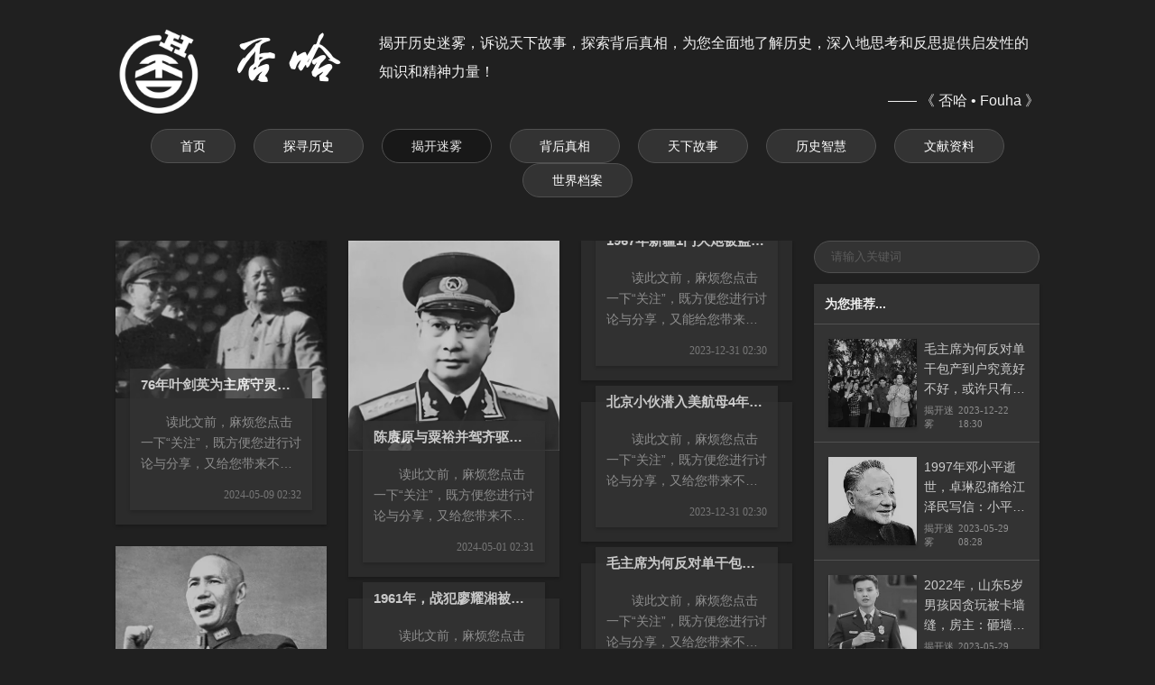

--- FILE ---
content_type: text/html; charset=utf-8
request_url: https://fouha.com/secrets
body_size: 20733
content:
<!DOCTYPE html>
<html lang="en">

<head>
  <meta charset="utf-8">
  <meta name="viewport" content="width=device-width,initial-scale=1">
  <meta name="robots" content="all,follow,index">
  <meta name="keywords" content="
历史, 揭密, 真相, 实事, 古代, 古人, 千年, 文化, 传统, 政治, 社会, 经济, 事件, 人物">
<meta name="description" content="否哈 • Fouha: 揭开历史迷雾，诉说天下故事，探索背后真相，为您更全面地了解历史，更深入地思考和反思提供启发性的知识和精神力量">
  <title>揭开迷雾</title>
  <link rel="shortcut icon" type="image/x-icon" media="(prefers-color-scheme:no-preference)" href="favicon.ico">
  <link rel="shortcut icon" media="(prefers-color-scheme:dark)" href="favicon-light.ico">
  <link rel="shortcut icon" media="(prefers-color-scheme:light)" href="favicon-dark.ico">
  <link rel="stylesheet" href="/css/style.css">
</head>

<body>
  <div class="header">
  <span class="brand" onclick="location.href='/'"><img alt="否哈 • Fouha" class="logo" src="/img/logo.webp"><span class="name"></span></span>
  <span class="preface">
    <div class="desc">揭开历史迷雾，诉说天下故事，探索背后真相，为您全面地了解历史，深入地思考和反思提供启发性的知识和精神力量！</div>
    <div class="mark">—— 《 否哈 • Fouha 》</div>
  </span>
</div>  <div class="nav">
  <a class="nav-item" href="/">首页</a>
    <a class="nav-item"  href="/explore">探寻历史</a>
    <a class="nav-item active"  href="/secrets">揭开迷雾</a>
    <a class="nav-item"  href="/facts">背后真相</a>
    <a class="nav-item"  href="/stories">天下故事</a>
    <a class="nav-item"  href="/knowledge">历史智慧</a>
    <a class="nav-item"  href="/archives">文献资料</a>
    <a class="nav-item"  href="/world">世界档案</a>
  </div>  
  <div class="main">
    <div class="block-list">
    <a class="block-item" href="/in-1976-when-ye-jianying-was-keeping-vigil-for-chairman-mao-he-suddenly-left-under-the-pretext-of-seeing-a-foreign-guest-but-actually-had-a-secret-meeting-with-someone">
    <img loading="lazy" class="block-cover" alt="76年叶剑英为主席守灵时，假借见外宾突然离开，却与一人秘密会面" src="/i/7365823199193367080/fd192646f39c44e79e30590792329921.webp?w=480&t=auto">
    <div class="block-info">
      <div class="block-title">76年叶剑英为主席守灵时，假借见外宾突然离开，却与一人秘密会面</div>
      <div class="block-summary">读此文前，麻烦您点击一下“关注”，既方便您进行讨论与分享，又给您带来不一样的参与感，感谢您的支持！1976年9月，在叶剑英为毛主</div>
      <div class="block-time time">2024-05-09 02:32</div>
    </div>
  </a>
    <a class="block-item" href="/after-lin-biaos-death-chiang-kai-shek-received-a-secret-document-of-lin-biao-and-dai-li-and-after-reading-it-he-slammed-the-table-and-cursed">
    <img loading="lazy" class="block-cover" alt="林彪去世后，蒋介石收到林彪与戴笠的一份密谈文件，看后拍桌大骂" src="/i/7363224642229781027/3b729a086c924a6399ceef450a76f175.webp?w=480&t=auto">
    <div class="block-info">
      <div class="block-title">林彪去世后，蒋介石收到林彪与戴笠的一份密谈文件，看后拍桌大骂</div>
      <div class="block-summary">读此文前，麻烦您点击一下“关注”，既方便您进行讨论与分享，又给您带来不一样的参与感，感谢您的支持！1971年9月13日，蒙古国温</div>
      <div class="block-time time">2024-05-03 02:30</div>
    </div>
  </a>
    <a class="block-item" href="/in-1968-chairman-mao-returned-to-zhongnanhai-but-was-stopped-by-the-guard-ben-lanwu-the-chairman-asked-what-are-you-doing">
    <img loading="lazy" class="block-cover" alt="68年毛主席回到中南海，却被警卫贲兰武拦下，主席：你这是干什么" src="/i/7363223676366602792/8df5e49fccb148078eb54d9d8a1f8eb1.webp?w=480&t=auto">
    <div class="block-info">
      <div class="block-title">68年毛主席回到中南海，却被警卫贲兰武拦下，主席：你这是干什么</div>
      <div class="block-summary">读此文前，麻烦您点击一下“关注”，既方便您进行讨论与分享，又给您带来不一样的参与感，感谢您的支持！1968年，刚刚看完最新京剧的</div>
      <div class="block-time time">2024-05-03 02:30</div>
    </div>
  </a>
    <a class="block-item" href="/chen-gengyuan-and-su-yu-were-on-par-with-each-other-but-why-did-the-gap-between-them-become-so-obvious-within-three-years-two-mistakes-were-the-key">
    <img loading="lazy" class="block-cover" alt="陈赓原与粟裕并驾齐驱，为何在三年内差距明显，两次失误是关键" src="/i/7363225348684743203/7d98e4dc469f4d6ab757126173cdc662.webp?w=480&t=auto">
    <div class="block-info">
      <div class="block-title">陈赓原与粟裕并驾齐驱，为何在三年内差距明显，两次失误是关键</div>
      <div class="block-summary">读此文前，麻烦您点击一下“关注”，既方便您进行讨论与分享，又给您带来不一样的参与感，感谢您的支持！在我党开国的诸多将领中，陈赓性</div>
      <div class="block-time time">2024-05-01 02:31</div>
    </div>
  </a>
    <a class="block-item" href="/in-1961-the-war-criminal-liao-yaoxiang-was-pardoned-premier-zhou-grabbed-him-and-said-i-have-a-task-for-you">
    <img loading="lazy" class="block-cover" alt="1961年，战犯廖耀湘被特赦，周总理拉住他：我有一个任务要交给你" src="/i/7330554557820797478/f03e6dca87534a9db19d494984334153.webp?w=480&t=auto">
    <div class="block-info">
      <div class="block-title">1961年，战犯廖耀湘被特赦，周总理拉住他：我有一个任务要交给你</div>
      <div class="block-summary">读此文前，麻烦您点击一下“关注”，既方便您进行讨论与分享，又给您带来不一样的参与感，感谢您的支持！1961年12月25日，功德林</div>
      <div class="block-time time">2024-02-02 02:31</div>
    </div>
  </a>
    <a class="block-item" href="/when-yao-wenyuan-was-released-from-prison-in-1996-he-made-two-bold-demands-to-the-organization-but-only-half-of-them-were-completed-before-his-death">
    <img loading="lazy" class="block-cover" alt="96年姚文元出狱，却向组织提出2个大胆要求，直到死前只完成半个" src="/i/7327094898892423730/e16989943f034e8ebfe4e974b1b101d0.webp?w=480&t=auto">
    <div class="block-info">
      <div class="block-title">96年姚文元出狱，却向组织提出2个大胆要求，直到死前只完成半个</div>
      <div class="block-summary">读此文前，麻烦您点击一下“关注”，既方便您进行讨论与分享，又给您带来不一样的参与感，感谢您的支持！1996年10月，北京秦城监狱</div>
      <div class="block-time time">2024-01-24 02:30</div>
    </div>
  </a>
    <a class="block-item" href="/ding-yilan-the-announcer-at-the-founding-ceremony-of-the-peoples-republic-of-china-refuted-the-rumor-chairman-mao-never-said-this-sentence-at-the-founding-ceremony-of-the-peoples-republic-of-china">
    <img loading="lazy" class="block-cover" alt="开国大典现场播音员丁一岚辟谣：开国大典毛主席压根没说过这句话" src="/i/7326079905782497792/8f2736e9f3c94fada07267f4eda3510b.webp?w=480&t=auto">
    <div class="block-info">
      <div class="block-title">开国大典现场播音员丁一岚辟谣：开国大典毛主席压根没说过这句话</div>
      <div class="block-summary">读此文前，麻烦您点击一下“关注”，既方便您进行讨论与分享，又给您带来不一样的参与感，感谢您的支持！1997年6月18日北京台正上</div>
      <div class="block-time time">2024-01-21 02:30</div>
    </div>
  </a>
    <a class="block-item" href="/in-1967-a-cannon-was-stolen-in-xinjiang-and-the-military-commission-ordered-a-thorough-investigation-the-old-police-officer-said-that-the-investigation-would-start-with-the-livestock-in-the-town">
    <img loading="lazy" class="block-cover" alt="1967年新疆1门大炮被盗，军委下令彻查，老公安：从镇上牲口查起" src="/i/7316418484861518336/43c5151bc59841d9a45698d22a24830d.webp?w=480&t=auto">
    <div class="block-info">
      <div class="block-title">1967年新疆1门大炮被盗，军委下令彻查，老公安：从镇上牲口查起</div>
      <div class="block-summary">读此文前，麻烦您点击一下“关注”，既方便您进行讨论与分享，又能给您带来不一样的参与感，感谢您的支持！1967年7月，国家将淘汰下</div>
      <div class="block-time time">2023-12-31 02:30</div>
    </div>
  </a>
    <a class="block-item" href="/a-young-man-from-beijing-sneaked-into-a-us-aircraft-carrier-for-four-years-and-returned-to-china-in-2003-with-core-secrets">
    <img loading="lazy" class="block-cover" alt="北京小伙潜入美航母4年，03年带核心机密回国，放话：不惧美国！" src="/i/7316422892558877184/e569fda7e83d481d80896c02d05cc4c3.webp?w=480&t=auto">
    <div class="block-info">
      <div class="block-title">北京小伙潜入美航母4年，03年带核心机密回国，放话：不惧美国！</div>
      <div class="block-summary">读此文前，麻烦您点击一下“关注”，既方便您进行讨论与分享，又给您带来不一样的参与感，感谢您的支持！北京小伙留学美国，机缘巧合之下</div>
      <div class="block-time time">2023-12-31 02:30</div>
    </div>
  </a>
    <a class="block-item" href="/why-did-chairman-mao-oppose-going-it-alone-whether-household-contracting-is-a-good-idea-or-not-may-only-be-judged-by-history">
    <img loading="lazy" class="block-cover" alt="毛主席为何反对单干包产到户究竟好不好，或许只有历史来评判" src="/i/7315298993268376116/39236f1d18e74cfaa6fa3e3bd2aa9354.webp?w=480&t=auto">
    <div class="block-info">
      <div class="block-title">毛主席为何反对单干包产到户究竟好不好，或许只有历史来评判</div>
      <div class="block-summary">读此文前，麻烦您点击一下“关注”，既方便您进行讨论与分享，又给您带来不一样的参与感，感谢您的支持！在1959到1961年这三年期</div>
      <div class="block-time time">2023-12-23 02:30</div>
    </div>
  </a>
    <a class="block-item" href="/ding-sheng-he-was-once-a-fierce-general-in-the-wild-why-was-he-dismissed-from-his-post-and-expelled-from-the-party-in-1977-life-in-old-age-is-miserable">
    <img loading="lazy" class="block-cover" alt="丁盛：曾是四野虎将，1977年为何被革职开除党籍？晚年生活凄凉" src="/i/7311141345081541135/eaedc7e76c7f4911986f098f16ddd259.webp?w=480&t=auto">
    <div class="block-info">
      <div class="block-title">丁盛：曾是四野虎将，1977年为何被革职开除党籍？晚年生活凄凉</div>
      <div class="block-summary">读此文前，麻烦您点击一下“关注”，既方便您进行讨论与分享，又给您带来不一样的参与感，感谢您的支持！上个世纪九十年代的冬天，北风涛</div>
      <div class="block-time time">2023-12-13 02:30</div>
    </div>
  </a>
    <a class="block-item" href="/after-xu-shiyou-died-of-illness-in-1985-two-strange-phenomena-occurred-shocking-everyone-present-to-break-out-in-cold-sweats">
    <img loading="lazy" class="block-cover" alt="1985年许世友病逝后，发生2个古怪现象，惊得在场众人直冒冷汗" src="/i/7301333195289641481/62148753711f449a9f92ce72429a7ebc.webp?w=480&t=auto">
    <div class="block-info">
      <div class="block-title">1985年许世友病逝后，发生2个古怪现象，惊得在场众人直冒冷汗</div>
      <div class="block-summary">读此文前，麻烦您点击一下“关注”，既方便您进行讨论与分享，又给您带来不一样的参与感，感谢您的支持！1985年，戎马一生的上将许世</div>
      <div class="block-time time">2023-11-16 02:30</div>
    </div>
  </a>
  </div>    <div class="aside">
  <form class="search-form" action="/search">
    <input type="search" class="search-keyword" name="keyword" value="" placeholder="请输入关键词" spellcheck="false" autocomplete="off">
  </form>
  <div class="recommend-list">
    <div class="recommend-headline">为您推荐...</div>
        <a class="recommend-item" href="/why-did-chairman-mao-oppose-going-it-alone-whether-household-contracting-is-a-good-idea-or-not-may-only-be-judged-by-history">
      <img loading="lazy" class="recommend-cover" alt="毛主席为何反对单干包产到户究竟好不好，或许只有历史来评判" src="/i/7315298993268376116/39236f1d18e74cfaa6fa3e3bd2aa9354.webp?w=196&t=auto">
      <div class="recommend-info">
        <div class="recommend-title">毛主席为何反对单干包产到户究竟好不好，或许只有历史来评判</div>
        <div class="recommend-footer">
          <span class="recommend-category">揭开迷雾</span>
          <span class="recommend-time time">2023-12-22 18:30</span>
        </div>
      </div>
    </a>
        <a class="recommend-item" href="/when-deng-xiaoping-passed-away-in-1997-zhuo-lin-reluctantly-wrote-to-jiang-zemin-xiaoping-made-4-points-before-his-death">
      <img loading="lazy" class="recommend-cover" alt="1997年邓小平逝世，卓琳忍痛给江泽民写信：小平临终前交代了4点" src="/i/7176847989414707749/ed917b1036ae49d68515fdb8f013e4d7.webp?w=196&t=auto">
      <div class="recommend-info">
        <div class="recommend-title">1997年邓小平逝世，卓琳忍痛给江泽民写信：小平临终前交代了4点</div>
        <div class="recommend-footer">
          <span class="recommend-category">揭开迷雾</span>
          <span class="recommend-time time">2023-05-29 08:28</span>
        </div>
      </div>
    </a>
        <a class="recommend-item" href="/in-2022-a-5-year-old-boy-in-shandong-was-stuck-in-a-crack-in-the-wall-because-of-his-playfulness-the-homeowner-smashed-the-wall-to-save-people">
      <img loading="lazy" class="recommend-cover" alt="2022年，山东5岁男孩因贪玩被卡墙缝，房主：砸墙救人" src="/i/7116431251929580071/8c87ee6238c84b89b189ac7493c0188b.webp?w=196&t=auto">
      <div class="recommend-info">
        <div class="recommend-title">2022年，山东5岁男孩因贪玩被卡墙缝，房主：砸墙救人</div>
        <div class="recommend-footer">
          <span class="recommend-category">揭开迷雾</span>
          <span class="recommend-time time">2023-05-29 08:28</span>
        </div>
      </div>
    </a>
        <a class="recommend-item" href="/in-2015-thousands-of-tons-of-zombie-meat-were-seized-by-the-customs-the-scene-was-shocking-be-cautious-when-buying-frozen-meat">
      <img loading="lazy" class="recommend-cover" alt="2015年，海关查获上千吨“僵尸肉”，现场触目惊心买冷冻肉需谨慎" src="/i/7083427263223431712/16570c0a98ca4cd08efc9ac3dfb938d3.webp?w=196&t=auto">
      <div class="recommend-info">
        <div class="recommend-title">2015年，海关查获上千吨“僵尸肉”，现场触目惊心买冷冻肉需谨慎</div>
        <div class="recommend-footer">
          <span class="recommend-category">揭开迷雾</span>
          <span class="recommend-time time">2023-05-29 08:28</span>
        </div>
      </div>
    </a>
        <a class="recommend-item" href="/in-1976-deng-gong-wrote-a-personal-letter-to-hua-guofeng-but-there-was-no-reply-it-was-only-a-year-later-that-he-learned-that-chairman-hua-had-worked-hard">
      <img loading="lazy" class="recommend-cover" alt="76年邓公写亲笔信给华国锋，却没有回音，一年后才知道华主席苦心" src="/i/7280346115575284224/04661ef9b2634147b57480cd518dacb0.webp?w=196&t=auto">
      <div class="recommend-info">
        <div class="recommend-title">76年邓公写亲笔信给华国锋，却没有回音，一年后才知道华主席苦心</div>
        <div class="recommend-footer">
          <span class="recommend-category">揭开迷雾</span>
          <span class="recommend-time time">2023-09-20 18:31</span>
        </div>
      </div>
    </a>
        <a class="recommend-item" href="/men-in-ancient-times-liked-to-go-shopping-in-brothels-how-much-would-it-cost-them-to-visit-once-ordinary-people-cant-afford-to-go-shopping">
      <img loading="lazy" class="recommend-cover" alt="古代男人喜欢逛青楼，他们逛一次相当于现在多少钱？普通人逛不起" src="/i/6620312270276657668/e5f4d71bdd604ae0b1d03e3e6078a4dd.webp?w=196&t=auto">
      <div class="recommend-info">
        <div class="recommend-title">古代男人喜欢逛青楼，他们逛一次相当于现在多少钱？普通人逛不起</div>
        <div class="recommend-footer">
          <span class="recommend-category">揭开迷雾</span>
          <span class="recommend-time time">2023-05-29 08:28</span>
        </div>
      </div>
    </a>
        <a class="recommend-item" href="/in-1996-when-li-na-visited-the-three-gorges-project-he-remembered-a-person-who-hurriedly-asked-is-liu-yuan-in-the-three-gorges-today">
      <img loading="lazy" class="recommend-cover" alt="1996年李讷参观三峡工程，想起一人忙问道：今天刘源在三峡吗?" src="/i/7260388847727542819/07189452bc19435b96e7d1c4f30fc950.webp?w=196&t=auto">
      <div class="recommend-info">
        <div class="recommend-title">1996年李讷参观三峡工程，想起一人忙问道：今天刘源在三峡吗?</div>
        <div class="recommend-footer">
          <span class="recommend-category">揭开迷雾</span>
          <span class="recommend-time time">2023-07-29 03:22</span>
        </div>
      </div>
    </a>
        <a class="recommend-item" href="/a-thief-in-shanghai-did-not-eat-rice-after-he-was-imprisoned-the-police-found-it-strange-and-immediately-commuted-his-sentence-to-death-after-finding-out">
      <img loading="lazy" class="recommend-cover" alt="上海一盗贼入狱后不吃米饭，警察觉得奇怪，查明后立马改判死刑" src="/i/7064402910888690183/d8cea2624be64d7ab1401c561c99ef57.webp?w=196&t=auto">
      <div class="recommend-info">
        <div class="recommend-title">上海一盗贼入狱后不吃米饭，警察觉得奇怪，查明后立马改判死刑</div>
        <div class="recommend-footer">
          <span class="recommend-category">揭开迷雾</span>
          <span class="recommend-time time">2023-05-29 08:28</span>
        </div>
      </div>
    </a>
      </div>
</div>  </div>
  
  <div class='pager'><a href='?page=1'>&#171;</a><a href='?page=1'>&#139;</a><a href='?page=1' class='active'>1</a><a href='?page=2'>2</a><a href='?page=3'>3</a><a href='?page=4'>4</a><a href='?page=5'>&#155;</a><a href='?page=18'>&#187;</a></div>  <div class="assists">
  <a href="javascript:;" class="up" onclick="window.scrollTo({ top: 0, behavior: 'smooth' })"></a>
  <a href="javascript:;" class="search" onclick="scrollToForm()"></a>
</div>
<div class="footer">
  <div class="legal">
    <a href="/terms-of-service">服务条款</a>
    <a href="/privacy-policy">隐私政策</a>
  </div>
  <div class="copyright">&copy; 2025 否哈 • Fouha</div>
</div>
<script>
 function scrollToForm() {
    const frm = document.querySelector('.search-form')
    let top= window.pageYOffset+frm.getBoundingClientRect().top;
    window.scrollTo({top:top-12, behavior: 'smooth'})
    // setTimeout(()=> {
    //   document.querySelector('input[name=keyword]').focus()
    // }, 3000)
  }
</script>
<script>
(function(){
  var bp = document.createElement('script');
  var protocol = window.location.protocol.split(':')[0];
  if (protocol === 'https') {
      bp.src = 'https://zz.bdstatic.com/linksubmit/push.js';
  } else {
      bp.src = 'http://push.zhanzhang.baidu.com/push.js';
  }
  var s = document.getElementsByTagName('script')[0];
  s.parentNode.insertBefore(bp, s);
})();

(function(i,s,o,g,r,a,m){i['GoogleAnalyticsObject']=r;i[r]=i[r]||function(){
  (i[r].q=i[r].q||[]).push(arguments)},i[r].l=1*new Date();a=s.createElement(o),
  m=s.getElementsByTagName(o)[0];a.async=1;a.src=g;m.parentNode.insertBefore(a,m)
})(window,document,'script','https://www.google-analytics.com/analytics.js','ga');

ga('create', 'UA-109834983-1', 'auto', 'tracker');
ga('tracker.send', 'pageview');
ga('tracker.send', 'event', {
  eventCategory: document.domain,
  eventAction: window.location.pathname+window.location.search,
  eventLabel: (navigator && navigator.language)+':'+screen.width+'x'+screen.height
});
</script>
</body>

</html>

--- FILE ---
content_type: text/css
request_url: https://fouha.com/css/style.css
body_size: 14438
content:
html {
  scroll-behavior: smooth;
}

/*
@font-face {
  font-family: "Arial";
  src: local('Arial'), url("../font/Arial.ttf");
  font-display: 'swap';
  font-weight: normal;
  font-style: normal;
}

@font-face {
  font-family: "Arial Narrow";
  src:local('Arial Narrow'), url("../font/Arial Narrow.ttf");
  font-display: 'swap';
  font-weight: normal;
  font-style: normal;
} */

body {
  margin: 0;
  padding: 0;
  box-sizing: border-box;
  
  font: normal 14px/1.428571429 -apple-system, Roboto, Helvetica, Arial Narrow, Arial, sans-serif;

  -webkit-tap-highlight-color: transparent;
  -webkit-touch-callout: none;
  touch-action: manipulation;

  -webkit-text-size-adjust: 100%;
  text-rendering: optimizeLegibility;
  -webkit-font-smoothing: antialiased;
  margin: 0 10%;

  z-index: -1;
  color: #f2f2f2;
  background-color: #202020;
  height: 100%;
  min-height: 100vh;
}

.time {
  font-family: 'Arial Narrow';
}

a:link {
  color: #fff;
  text-decoration: none;
}

a:visited {
  color:#eee;
}

.header {
  display: flex;
  align-items: center;
  padding-top: 2rem;
}

.header .brand {
  display: flex;
  align-items: center;
  font-size: 4rem;
  font-weight: 700;
  cursor: pointer;
}

.header .brand .logo {
  width: 96px;
}

.header .brand .name {
  display: inline-block;
  width: 196px;
  height: 96px;
  background-image: url(../img/name.webp);
  background-position: center;
  background-size: cover;
  background-repeat: no-repeat;
}

.header .preface {
  flex: 1;
  font-size: 16px;
  line-height: 2;
}

.header .preface .mark {
  text-align: right;
}

.nav {
  text-align: center;
  margin-top: 15px;
}

.nav-item {
  display: inline-block;
  padding: 0.5rem 2rem;
  margin: 0 0.5rem;
  text-decoration: none;
  border-radius: 19px;
  color: #b2b2b2;
  background-color: #333;
  border: 1px #505050 solid;
}

.nav-item:hover, .nav .active {
  color: #e8e8e8;
  background-color: #181818;
}

.nav-item:hover {
  transition: all 0.3s ease;
  transform: scale(1.25);
}

.main {
  display: flex;
  margin-top: 48px;
}

.block-list {
  flex: 3;
  column-count: 3;
  column-gap: 24px;
}

.block-list-4 {
  flex: 1;
  column-count: 4;
  column-gap: 24px;
}

.block-item {
  display: block;
  background-color: rgba(255, 255, 255, 0.05);
  page-break-inside: avoid;
  box-shadow: 0 2px 4px 0 rgb(0 0 0 / 24%);
}

.block-item:hover {
  cursor: pointer;
}

.block-item:after {
  content: ' ';
  display: block;
  height: 16px;
  margin-bottom: 24px;
}

.block-item .block-cover {
  display: inline-block;
  max-width: 100%;
  aspect-ratio: 9 / 11;
  object-fit: cover;
  filter: grayscale(100%);
  opacity: 75%;
}

.block-item:hover .block-cover {
  -webkit-filter: none;
  filter: none;
  opacity: none;
}

.block-item .block-info {
  position: relative;
  margin: -38px 16px 0 16px;
  padding: 0 12px 8px;
  z-index: 2;
  opacity: 75%;
  background-color: #333;
  box-shadow: 0 2px 4px 0 rgb(0 0 0 / 24%);
}

.block-item:hover .block-info {
  transition: all 0.3s ease;
  transform: scale(1.08);
}

.block-item .block-info .block-title {
  font-size: 15px;
  margin: 0;
  line-height: 2.4;
  font-weight: 600;
  overflow: hidden;
  word-break: normal;
  text-overflow: ellipsis;
  display: -webkit-box;
  -webkit-line-clamp: 1;
  -webkit-box-orient: vertical;
}

.block-item .block-info .block-summary {
  line-height: 1.71;
  font-size: 14px;
  color: rgba(255, 255, 255, 0.6);
  margin: 12px 0;
  min-height: 72px;

  overflow: hidden;
  word-break: normal;
  text-overflow: ellipsis;
  display: -webkit-box;
  -webkit-line-clamp: 3;
  -webkit-box-orient: vertical;
  text-indent: 28px;
}

.block-item .block-info .block-time {
  display: block;
  text-align: right;
  font-size: 12px;
  color: rgba(255, 255, 255, 0.45);
}

.aside {
  position: sticky;
  top: 16px;
  height: 100%;
  margin-left: 24px;
  margin-bottom: 24px;
  flex: 1;
  /* background-color: rgba(0, 0, 0, 0.2); */
  /* box-shadow: 0 2px 4px 0 rgb(0 0 0 / 24%); */
}

.recommend-list {
  box-shadow: 0 2px 4px 0 rgb(0 0 0 / 24%);
}

.recommend-headline {
  color: #eee;
  background-color: #333;
  font-size: 14px;
  font-weight: 600;
  padding: 12px;
  border-bottom: 1px #505050 solid;
}

.recommend-item {
  display: flex;
  flex-direction: row;
  border-bottom: 1px #505050 solid;
  padding: 16px;
  background-color: #333;
}

.recommend-item:hover {
  background-color: #404040;
  /* background-color: transparent; */
  transition: all 0.3s ease;
  border-bottom: 1px transparent solid;
}

.recommend-item:visited {
  color: #eee;
}

.recommend-item:last-child {
  border-bottom: 0;
}

.recommend-item .recommend-cover {
  flex: 2;
  width: 98px;
  height: 98px;
  display: inline-block;
  aspect-ratio: 1 / 1;
  object-fit: cover;
  box-shadow: 0 2px 4px 0 rgb(0 0 0 / 24%);
  -webkit-filter: grayscale(100%);
  filter: grayscale(100%);
  opacity: 75%;
}

.recommend-item:hover .recommend-cover {
  -webkit-filter: none;
  filter: none;
  opacity: none;
}

.recommend-item .recommend-info {
  display: flex;
  flex-direction: column;
  justify-content: space-between;
  padding: 0 0 8px 8px;
  flex: 3;
}

.recommend-item .recommend-title {
  color: #ccc;
  line-height: 22px;
  overflow: hidden;
  word-break: normal;
  text-overflow: ellipsis;
  display: -webkit-box;
  -webkit-line-clamp: 3;
  -webkit-box-orient: vertical;
}

.recommend-item:hover .recommend-title {

}

.recommend-item .recommend-footer {
  margin-bottom: -12px;
  display: flex;
  flex-direction: row;
  justify-content: space-between;
  color: rgb(255 255 255 / 45%);
}

.recommend-item .recommend-category {
  font-size: 11px;
}

.recommend-item .recommend-time {
  font-size: 11px;
}

.pager {
  padding: 0;
  margin: 12px 0 24px 0;
  text-align: center;
  font-size: 0;
}

.pager a {
  display: inline-block;
  margin: 0 12px;
  line-height: 32px;
  min-width: 24px;
  padding: 0 4px;
  border: 1px #505050 solid;
  color: #b2b2b2;
  font-size: 14px;
  text-align: center;
  border-radius: 6px;
}

.pager a:last-child {
  margin-right: 0;
}

.pager a:hover, .pager a.active {
  color: #d8d8d8;
  background-color: #333;
}

.pager a:hover {
  transition: all 0.3s ease;
  transform: scale(1.25);
}

.footer {
  font-size: 12px;
  margin: 32px 0;
  line-height: 28px;
  text-align: center;
  color: #999;
}

.footer a {
  display: inline-block;
  margin: 0 6px;
  color: #999;
}

.footer a:hover {
  color: #eee;
}

table {
  width: 100%;
  border-collapse: collapse;
  text-align: left;
  word-break: break-all;
  word-wrap: break-word;
  border: 1px #4f4f4f solid;
  background: #333;
}

th,
td {
  border: 1px #4f4f4f solid;
  padding: 6px 4px;
}

th {
  background: #444;
  color: #e8e8e8;
  font-weight: 500;
}

.highlight {
  background: yellow;
  color: #000;
}

.search-form {
  padding-bottom: 12px;
  background-color: transparent;
}

.search-form .search-keyword {
  padding: 1px 18px;
  margin: 0;
  border: 1px #505050 solid;
  border-radius: 18px;
  color: #fff;
  line-height: 32px;
  outline: 0;
  width: 100%;
  background-color: #333;
  resize: none;
  appearance: none;
  -webkit-appearance: none;
  box-sizing: border-box;
}

input::placeholder {
  color: rgba(255, 255, 255, 0.2);
}

input[type="search"]::-webkit-search-cancel-button {
  -webkit-appearance: none;
  appearance: none;
  height: 10px;
  width: 10px;
  background-image: url([data-uri]);
  background-size: 10px 10px;
}

.assists {
  display: none;
  position: fixed;
  bottom: 170px;
  right: 16px;
  z-index: 9999;
  width: 24px;
}

.assists .up {
  display: inline-block;
  width: 24px;
  height: 24px;
  opacity: 75%;
  /* background-image: url(/img/up-light.svg); */
  background-image: url([data-uri]);
  background-repeat: no-repeat;
  background-position: center;
  background-size: contain;
  background-color: transparent;
}

.assists .search {
  display: inline-block;
  width: 24px;
  height: 24px;
  opacity: 75%;
  /* background-image: url(/img/search-light.svg); */
  background-image: url([data-uri]);
  background-repeat: no-repeat;
  background-position: center;
  background-size: contain;
  background-color: transparent;
  padding-top: 48px;
}

.article {
  flex: 3;
  background-color: #333;
  padding: 24px;
  line-height: 1.71;
  color: #b2b2b2;
  margin-bottom: 24px;
  word-break: break-all;
}

.article .title {
  color: #f2f2f2;
  font-family: 'Arial Narrow';
  font-size: 18px;
  font-weight: 600;
  text-align: center;
}

.article .anglic {
  color: #d2d2d2;
  font-family: 'Arial Narrow';
  text-align: center;
  font-size: 16px;
  font-weight: 500;
  margin: 0;
}

.article .info {
  display: flex;
  justify-content: space-between;
  margin: 28px 0;
  color: #b0b0b0;
  font-family: 'Arial Narrow';
}

.article .summary {
  margin: 24px 0;
  padding: 16px;
  border-radius: 8px;
  background-color: rgb(255 255 255 / 5%);
  line-height: 1.71;
  color: rgb(255 255 255 / 45%);
}

.article .content {
  font-size: 16px;
  line-height: 2;
}

.article .content p {
  text-indent: 32px;
}

.article .content b {
  font-weight: 500;
  color: #fff;
}

.article .content a {
  text-decoration: underline;
  color: #fff;
  font-family: 'Arial Narrow';
}

.article .content a:hover {
  text-decoration: none;
  color: #d2d2d2;
}

.article img {
  display: block;
  margin: 16px auto;
  max-width: 100%;
}

@media screen and (max-width: 1024px) {
  body {
    margin: 0 16px;
  }
}


@media screen and (max-width: 768px) {
  body {
    margin: 0;
    /* background-image: url(../img/mobile-bg.webp); */
    /* background-position: center 240px; */
  }

  .header {
    padding: 1rem;
  }

  .header .brand {
    font-size: 2rem;
    padding-right: 16px;
  }

  .header .brand .logo {
    width: 72px;
  }

  .header .brand .name {
    display: none;
  }

  .header .preface {
    font-size: 14px;
    line-height: 1.71;
  }

  .nav {
    display: flex;
    justify-content: space-between;
    padding: 0 16px;
  }

  .nav-item {
    padding: 10px 5px;
    margin: 0 5px 0 0;
    border-radius: 8px;
    text-align: left;
    letter-spacing: 0;
    writing-mode: vertical-lr;
  }

  .main {
    flex-direction: column;
    margin-top: 32px;
  }

  .block-list {
    column-count: 1;
    margin: auto 16px;
  }
  
  .block-list-4 {
    column-count: 1;
    margin: auto 16px;
  }

  .block-item .block-cover {
    aspect-ratio: 0;
  }

  .block-item:after {
    height: 16px;
    margin-bottom: 16px;
  }

  /*
  .block-item .block-info {
    margin: -40px 16px 0 16px;
  } */

  .block-item:hover {
    transition: none;
    transform: none;
  }

  .aside {
    margin-left: 16px;
    margin-right: 16px;
  }

  .pager {
    display: flex;
    justify-content: space-between;
    padding: 0 16px;
  }

  .pager a {
    display: inline-block;
    margin: 0;
    line-height: 26px;
    min-width: 22px;
    padding: 0 4px;
  }

  .assists {
    display: block;
  }

  .article {
    padding: 16px;
    margin: auto 16px;
    margin-bottom: 16px;
  }

}


.goto-url {
  background-color: rgb(255 255 255 / 5%);
  font-family: 'Arial Narrow';
  margin: 24px 0;
  padding: 16px;
  border-radius: 8px;
  color: rgb(255 255 255 / 45%);
}

.btns {
  display: flex;
  justify-content: space-between;
  margin-bottom: 24px
}

a.btn {
  color:#ccc;
  background-color: #333;
  line-height: 32px;
  display: inline-block;
  padding: 0 1rem;
  text-decoration: none;
  border: 1px #505050 solid;
  border-radius: 16px;
}

a.btn:hover, a.btn .active {
  color: #999;
  background-color: #181818;
}

.tag-list a.btn {
  margin:0 8px 8px 0;
}